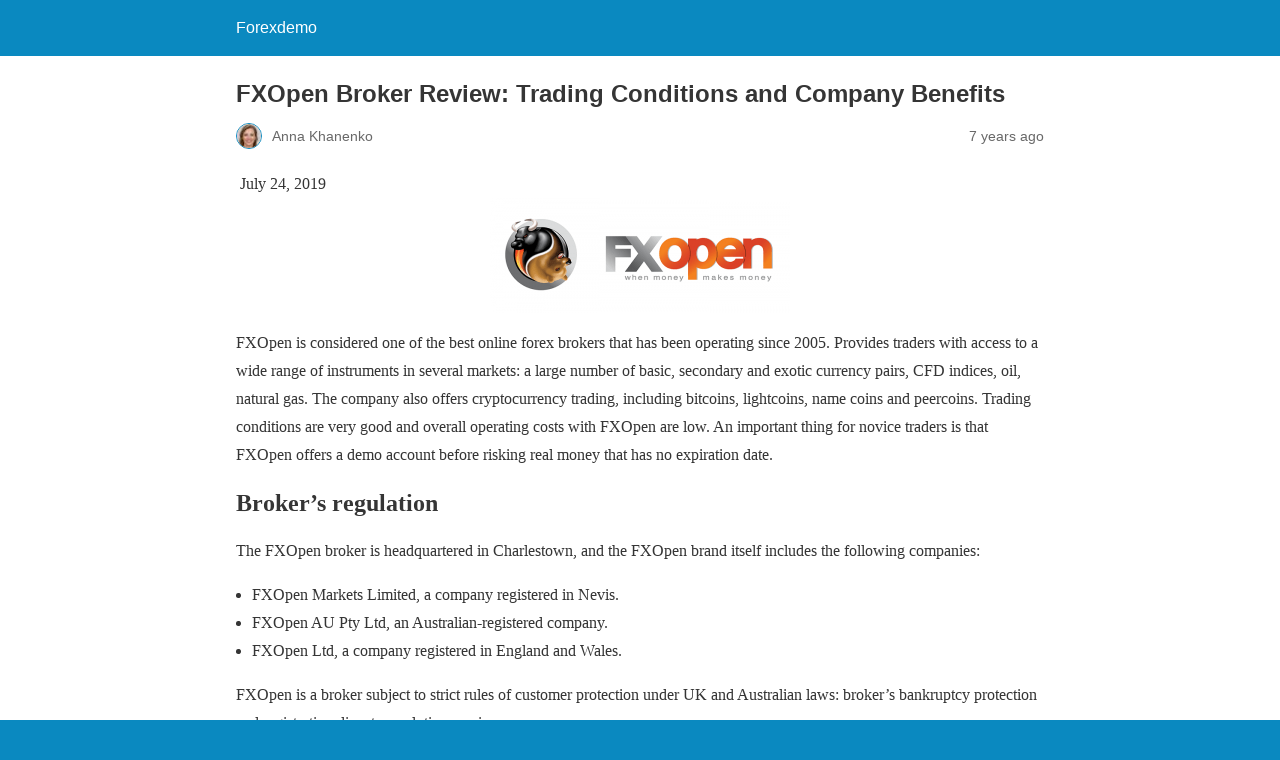

--- FILE ---
content_type: text/html; charset=utf-8
request_url: https://www.forexdemo.info/en/fxopen-broker-review-trading-conditions-and-company-benefits/amp/
body_size: 7844
content:
<!DOCTYPE html>
<html amp lang="en-US" transformed="self;v=1" i-amphtml-layout="" i-amphtml-no-boilerplate="">
<head><meta charset="utf-8"><meta name="viewport" content="width=device-width,minimum-scale=1"><link rel="preconnect" href="https://cdn.ampproject.org"><style amp-runtime="" i-amphtml-version="012512221826001">html{overflow-x:hidden!important}html.i-amphtml-fie{height:100%!important;width:100%!important}html:not([amp4ads]),html:not([amp4ads]) body{height:auto!important}html:not([amp4ads]) body{margin:0!important}body{-webkit-text-size-adjust:100%;-moz-text-size-adjust:100%;-ms-text-size-adjust:100%;text-size-adjust:100%}html.i-amphtml-singledoc.i-amphtml-embedded{-ms-touch-action:pan-y pinch-zoom;touch-action:pan-y pinch-zoom}html.i-amphtml-fie>body,html.i-amphtml-singledoc>body{overflow:visible!important}html.i-amphtml-fie:not(.i-amphtml-inabox)>body,html.i-amphtml-singledoc:not(.i-amphtml-inabox)>body{position:relative!important}html.i-amphtml-ios-embed-legacy>body{overflow-x:hidden!important;overflow-y:auto!important;position:absolute!important}html.i-amphtml-ios-embed{overflow-y:auto!important;position:static}#i-amphtml-wrapper{overflow-x:hidden!important;overflow-y:auto!important;position:absolute!important;top:0!important;left:0!important;right:0!important;bottom:0!important;margin:0!important;display:block!important}html.i-amphtml-ios-embed.i-amphtml-ios-overscroll,html.i-amphtml-ios-embed.i-amphtml-ios-overscroll>#i-amphtml-wrapper{-webkit-overflow-scrolling:touch!important}#i-amphtml-wrapper>body{position:relative!important;border-top:1px solid transparent!important}#i-amphtml-wrapper+body{visibility:visible}#i-amphtml-wrapper+body .i-amphtml-lightbox-element,#i-amphtml-wrapper+body[i-amphtml-lightbox]{visibility:hidden}#i-amphtml-wrapper+body[i-amphtml-lightbox] .i-amphtml-lightbox-element{visibility:visible}#i-amphtml-wrapper.i-amphtml-scroll-disabled,.i-amphtml-scroll-disabled{overflow-x:hidden!important;overflow-y:hidden!important}amp-instagram{padding:54px 0px 0px!important;background-color:#fff}amp-iframe iframe{box-sizing:border-box!important}[amp-access][amp-access-hide]{display:none}[subscriptions-dialog],body:not(.i-amphtml-subs-ready) [subscriptions-action],body:not(.i-amphtml-subs-ready) [subscriptions-section]{display:none!important}amp-experiment,amp-live-list>[update]{display:none}amp-list[resizable-children]>.i-amphtml-loading-container.amp-hidden{display:none!important}amp-list [fetch-error],amp-list[load-more] [load-more-button],amp-list[load-more] [load-more-end],amp-list[load-more] [load-more-failed],amp-list[load-more] [load-more-loading]{display:none}amp-list[diffable] div[role=list]{display:block}amp-story-page,amp-story[standalone]{min-height:1px!important;display:block!important;height:100%!important;margin:0!important;padding:0!important;overflow:hidden!important;width:100%!important}amp-story[standalone]{background-color:#000!important;position:relative!important}amp-story-page{background-color:#757575}amp-story .amp-active>div,amp-story .i-amphtml-loader-background{display:none!important}amp-story-page:not(:first-of-type):not([distance]):not([active]){transform:translateY(1000vh)!important}amp-autocomplete{position:relative!important;display:inline-block!important}amp-autocomplete>input,amp-autocomplete>textarea{padding:0.5rem;border:1px solid rgba(0,0,0,.33)}.i-amphtml-autocomplete-results,amp-autocomplete>input,amp-autocomplete>textarea{font-size:1rem;line-height:1.5rem}[amp-fx^=fly-in]{visibility:hidden}amp-script[nodom],amp-script[sandboxed]{position:fixed!important;top:0!important;width:1px!important;height:1px!important;overflow:hidden!important;visibility:hidden}
/*# sourceURL=/css/ampdoc.css*/[hidden]{display:none!important}.i-amphtml-element{display:inline-block}.i-amphtml-blurry-placeholder{transition:opacity 0.3s cubic-bezier(0.0,0.0,0.2,1)!important;pointer-events:none}[layout=nodisplay]:not(.i-amphtml-element){display:none!important}.i-amphtml-layout-fixed,[layout=fixed][width][height]:not(.i-amphtml-layout-fixed){display:inline-block;position:relative}.i-amphtml-layout-responsive,[layout=responsive][width][height]:not(.i-amphtml-layout-responsive),[width][height][heights]:not([layout]):not(.i-amphtml-layout-responsive),[width][height][sizes]:not(img):not([layout]):not(.i-amphtml-layout-responsive){display:block;position:relative}.i-amphtml-layout-intrinsic,[layout=intrinsic][width][height]:not(.i-amphtml-layout-intrinsic){display:inline-block;position:relative;max-width:100%}.i-amphtml-layout-intrinsic .i-amphtml-sizer{max-width:100%}.i-amphtml-intrinsic-sizer{max-width:100%;display:block!important}.i-amphtml-layout-container,.i-amphtml-layout-fixed-height,[layout=container],[layout=fixed-height][height]:not(.i-amphtml-layout-fixed-height){display:block;position:relative}.i-amphtml-layout-fill,.i-amphtml-layout-fill.i-amphtml-notbuilt,[layout=fill]:not(.i-amphtml-layout-fill),body noscript>*{display:block;overflow:hidden!important;position:absolute;top:0;left:0;bottom:0;right:0}body noscript>*{position:absolute!important;width:100%;height:100%;z-index:2}body noscript{display:inline!important}.i-amphtml-layout-flex-item,[layout=flex-item]:not(.i-amphtml-layout-flex-item){display:block;position:relative;-ms-flex:1 1 auto;flex:1 1 auto}.i-amphtml-layout-fluid{position:relative}.i-amphtml-layout-size-defined{overflow:hidden!important}.i-amphtml-layout-awaiting-size{position:absolute!important;top:auto!important;bottom:auto!important}i-amphtml-sizer{display:block!important}@supports (aspect-ratio:1/1){i-amphtml-sizer.i-amphtml-disable-ar{display:none!important}}.i-amphtml-blurry-placeholder,.i-amphtml-fill-content{display:block;height:0;max-height:100%;max-width:100%;min-height:100%;min-width:100%;width:0;margin:auto}.i-amphtml-layout-size-defined .i-amphtml-fill-content{position:absolute;top:0;left:0;bottom:0;right:0}.i-amphtml-replaced-content,.i-amphtml-screen-reader{padding:0!important;border:none!important}.i-amphtml-screen-reader{position:fixed!important;top:0px!important;left:0px!important;width:4px!important;height:4px!important;opacity:0!important;overflow:hidden!important;margin:0!important;display:block!important;visibility:visible!important}.i-amphtml-screen-reader~.i-amphtml-screen-reader{left:8px!important}.i-amphtml-screen-reader~.i-amphtml-screen-reader~.i-amphtml-screen-reader{left:12px!important}.i-amphtml-screen-reader~.i-amphtml-screen-reader~.i-amphtml-screen-reader~.i-amphtml-screen-reader{left:16px!important}.i-amphtml-unresolved{position:relative;overflow:hidden!important}.i-amphtml-select-disabled{-webkit-user-select:none!important;-ms-user-select:none!important;user-select:none!important}.i-amphtml-notbuilt,[layout]:not(.i-amphtml-element),[width][height][heights]:not([layout]):not(.i-amphtml-element),[width][height][sizes]:not(img):not([layout]):not(.i-amphtml-element){position:relative;overflow:hidden!important;color:transparent!important}.i-amphtml-notbuilt:not(.i-amphtml-layout-container)>*,[layout]:not([layout=container]):not(.i-amphtml-element)>*,[width][height][heights]:not([layout]):not(.i-amphtml-element)>*,[width][height][sizes]:not([layout]):not(.i-amphtml-element)>*{display:none}amp-img:not(.i-amphtml-element)[i-amphtml-ssr]>img.i-amphtml-fill-content{display:block}.i-amphtml-notbuilt:not(.i-amphtml-layout-container),[layout]:not([layout=container]):not(.i-amphtml-element),[width][height][heights]:not([layout]):not(.i-amphtml-element),[width][height][sizes]:not(img):not([layout]):not(.i-amphtml-element){color:transparent!important;line-height:0!important}.i-amphtml-ghost{visibility:hidden!important}.i-amphtml-element>[placeholder],[layout]:not(.i-amphtml-element)>[placeholder],[width][height][heights]:not([layout]):not(.i-amphtml-element)>[placeholder],[width][height][sizes]:not([layout]):not(.i-amphtml-element)>[placeholder]{display:block;line-height:normal}.i-amphtml-element>[placeholder].amp-hidden,.i-amphtml-element>[placeholder].hidden{visibility:hidden}.i-amphtml-element:not(.amp-notsupported)>[fallback],.i-amphtml-layout-container>[placeholder].amp-hidden,.i-amphtml-layout-container>[placeholder].hidden{display:none}.i-amphtml-layout-size-defined>[fallback],.i-amphtml-layout-size-defined>[placeholder]{position:absolute!important;top:0!important;left:0!important;right:0!important;bottom:0!important;z-index:1}amp-img[i-amphtml-ssr]:not(.i-amphtml-element)>[placeholder]{z-index:auto}.i-amphtml-notbuilt>[placeholder]{display:block!important}.i-amphtml-hidden-by-media-query{display:none!important}.i-amphtml-element-error{background:red!important;color:#fff!important;position:relative!important}.i-amphtml-element-error:before{content:attr(error-message)}i-amp-scroll-container,i-amphtml-scroll-container{position:absolute;top:0;left:0;right:0;bottom:0;display:block}i-amp-scroll-container.amp-active,i-amphtml-scroll-container.amp-active{overflow:auto;-webkit-overflow-scrolling:touch}.i-amphtml-loading-container{display:block!important;pointer-events:none;z-index:1}.i-amphtml-notbuilt>.i-amphtml-loading-container{display:block!important}.i-amphtml-loading-container.amp-hidden{visibility:hidden}.i-amphtml-element>[overflow]{cursor:pointer;position:relative;z-index:2;visibility:hidden;display:initial;line-height:normal}.i-amphtml-layout-size-defined>[overflow]{position:absolute}.i-amphtml-element>[overflow].amp-visible{visibility:visible}template{display:none!important}.amp-border-box,.amp-border-box *,.amp-border-box :after,.amp-border-box :before{box-sizing:border-box}amp-pixel{display:none!important}amp-analytics,amp-auto-ads,amp-story-auto-ads{position:fixed!important;top:0!important;width:1px!important;height:1px!important;overflow:hidden!important;visibility:hidden}amp-story{visibility:hidden!important}html.i-amphtml-fie>amp-analytics{position:initial!important}[visible-when-invalid]:not(.visible),form [submit-error],form [submit-success],form [submitting]{display:none}amp-accordion{display:block!important}@media (min-width:1px){:where(amp-accordion>section)>:first-child{margin:0;background-color:#efefef;padding-right:20px;border:1px solid #dfdfdf}:where(amp-accordion>section)>:last-child{margin:0}}amp-accordion>section{float:none!important}amp-accordion>section>*{float:none!important;display:block!important;overflow:hidden!important;position:relative!important}amp-accordion,amp-accordion>section{margin:0}amp-accordion:not(.i-amphtml-built)>section>:last-child{display:none!important}amp-accordion:not(.i-amphtml-built)>section[expanded]>:last-child{display:block!important}
/*# sourceURL=/css/ampshared.css*/</style><meta name="amp-to-amp-navigation" content="AMP-Redirect-To; AMP.navigateTo"><meta name="description" content=" July 24, 2019 FXOpen is considered one of the best online forex brokers that has been operating since 2005. Provides traders with access to a wide range"><meta property="og:locale" content="en_US"><meta property="og:locale:alternate" content="pl_PL"><meta property="og:locale:alternate" content="de_DE"><meta property="og:locale:alternate" content="es_ES"><meta property="og:type" content="article"><meta property="og:title" content="FXOpen Broker Review: Trading Conditions and Company Benefits | Forexdemo"><meta property="og:description" content=" July 24, 2019 FXOpen is considered one of the best online forex brokers that has been operating since 2005. Provides traders with access to a wide range"><meta property="og:url" content="https://www.forexdemo.info/en/fxopen-broker-review-trading-conditions-and-company-benefits/"><meta property="og:site_name" content="Forexdemo"><meta property="article:published_time" content="2019-02-12T04:03:08+00:00"><meta property="article:modified_time" content="2020-10-01T10:33:49+00:00"><meta property="og:image" content="https://www.forexdemo.info/wp-content/uploads/2019/02/pic1-1-300x115.png"><meta name="twitter:card" content="summary_large_image"><meta name="twitter:label1" content="Written by"><meta name="twitter:data1" content="Anna Khanenko"><meta name="twitter:label2" content="Est. reading time"><meta name="twitter:data2" content="4 minutes"><meta name="robots" content="index, follow, max-image-preview:large, max-snippet:-1, max-video-preview:-1"><meta name="generator" content="AMP Plugin v2.2.1; mode=reader; theme=legacy"><meta name="generator" content="WordPress 5.9.12"><script async="" src="https://cdn.ampproject.org/v0.mjs" type="module" crossorigin="anonymous"></script><script async nomodule src="https://cdn.ampproject.org/v0.js" crossorigin="anonymous"></script><style amp-custom="">#amp-mobile-version-switcher{left:0;position:absolute;width:100%;z-index:100}#amp-mobile-version-switcher>a{background-color:#444;border:0;color:#eaeaea;display:block;font-family:-apple-system,BlinkMacSystemFont,Segoe UI,Roboto,Oxygen-Sans,Ubuntu,Cantarell,Helvetica Neue,sans-serif;font-size:16px;font-weight:600;padding:15px 0;text-align:center;text-decoration:none}#amp-mobile-version-switcher>a:active,#amp-mobile-version-switcher>a:focus,#amp-mobile-version-switcher>a:hover{text-decoration:underline}h1,h2{overflow-wrap:break-word}.wp-block-image{margin:0 0 1em}.wp-block-image amp-img{height:auto;max-width:100%;vertical-align:bottom}.wp-block-image:not(.is-style-rounded)>a,.wp-block-image:not(.is-style-rounded) amp-img{border-radius:inherit}.wp-block-image.aligncenter{text-align:center}.wp-block-image .aligncenter{display:table}.wp-block-image .aligncenter{margin-left:auto;margin-right:auto}.wp-block-image figure{margin:0}ul{overflow-wrap:break-word}p{overflow-wrap:break-word}:where(p.has-text-color:not(.has-link-color)) a{color:inherit}:root{--wp--preset--font-size--normal:16px;--wp--preset--font-size--huge:42px}.aligncenter{clear:both}html :where(amp-img[class*=wp-image-]),html :where(amp-anim[class*=wp-image-]){height:auto;max-width:100%}amp-img.amp-wp-enforced-sizes{-o-object-fit:contain;object-fit:contain}amp-img img,amp-img noscript{image-rendering:inherit;-o-object-fit:inherit;object-fit:inherit;-o-object-position:inherit;object-position:inherit}.aligncenter{margin-top:1em;margin-right:auto;margin-bottom:1em;margin-left:auto}.aligncenter{display:block;text-align:center;margin-left:auto;margin-right:auto}.amp-wp-enforced-sizes{max-width:100%;margin:0 auto}html{background:#0a89c0}body{background:#fff;color:#353535;font-family:Georgia,"Times New Roman",Times,Serif;font-weight:300;line-height:1.75em}p,ul,figure{margin:0 0 1em;padding:0}a,a:visited{color:#0a89c0}a:hover,a:active,a:focus{color:#353535}.amp-wp-meta,.amp-wp-header div,.amp-wp-title,.amp-wp-tax-category,.amp-wp-footer p,.back-to-top{font-family:-apple-system,BlinkMacSystemFont,"Segoe UI","Roboto","Oxygen-Sans","Ubuntu","Cantarell","Helvetica Neue",sans-serif}.amp-wp-header{background-color:#0a89c0}.amp-wp-header div{color:#fff;font-size:1em;font-weight:400;margin:0 auto;max-width:calc(840px - 32px);padding:.875em 16px;position:relative}.amp-wp-header a{color:#fff;text-decoration:none}.amp-wp-article{color:#353535;font-weight:400;margin:1.5em auto;max-width:840px;overflow-wrap:break-word;word-wrap:break-word}.amp-wp-article-header{align-items:center;align-content:stretch;display:flex;flex-wrap:wrap;justify-content:space-between;margin:1.5em 16px 0}.amp-wp-title{color:#353535;display:block;flex:1 0 100%;font-weight:900;margin:0 0 .625em;width:100%}.amp-wp-meta{color:#696969;display:inline-block;flex:2 1 50%;font-size:.875em;line-height:1.5em;margin:0 0 1.5em;padding:0}.amp-wp-article-header .amp-wp-meta:last-of-type{text-align:right}.amp-wp-article-header .amp-wp-meta:first-of-type{text-align:left}.amp-wp-byline amp-img,.amp-wp-byline .amp-wp-author{display:inline-block;vertical-align:middle}.amp-wp-byline amp-img{border:1px solid #0a89c0;border-radius:50%;position:relative;margin-right:6px}.amp-wp-posted-on{text-align:right}.amp-wp-article-content{margin:0 16px}.amp-wp-article-content ul{margin-left:1em}.amp-wp-article-content amp-img{margin:0 auto}.amp-wp-article-footer .amp-wp-meta{display:block}.amp-wp-tax-category{color:#696969;font-size:.875em;line-height:1.5em;margin:1.5em 16px}.amp-wp-footer{border-top:1px solid #c2c2c2;margin:calc(1.5em - 1px) 0 0}.amp-wp-footer div{margin:0 auto;max-width:calc(840px - 32px);padding:1.25em 16px 1.25em;position:relative}.amp-wp-footer h2{font-size:1em;line-height:1.375em;margin:0 0 .5em}.amp-wp-footer p{color:#696969;font-size:.8em;line-height:1.5em;margin:0 85px 0 0}.amp-wp-footer a{text-decoration:none}.back-to-top{bottom:1.275em;font-size:.8em;font-weight:600;line-height:2em;position:absolute;right:16px}:root:not(#_):not(#_):not(#_):not(#_):not(#_) .amp-wp-224b51a{display:none}:root:not(#_):not(#_):not(#_):not(#_):not(#_) .amp-wp-c24bf93{width:0px}:root:not(#_):not(#_):not(#_):not(#_):not(#_) .amp-wp-9388332{display:none;width:150px}:root:not(#_):not(#_):not(#_):not(#_):not(#_) .amp-wp-871e537{height:30px}:root:not(#_):not(#_):not(#_):not(#_):not(#_) .amp-wp-70dcba7{padding-top:5px}

/*# sourceURL=amp-custom.css */</style><link rel="canonical" href="https://www.forexdemo.info/en/fxopen-broker-review-trading-conditions-and-company-benefits/"><title>FXOpen Broker Review: Trading Conditions and Company Benefits | Forexdemo</title><script type="application/ld+json">{"@context":"http://schema.org","publisher":{"@type":"Organization","name":"Forexdemo","logo":{"@type":"ImageObject","url":"https://www.forexdemo.info/wp-content/plugins/amp/assets/images/amp-page-fallback-wordpress-publisher-logo.png"}},"@type":"BlogPosting","mainEntityOfPage":"https://www.forexdemo.info/en/fxopen-broker-review-trading-conditions-and-company-benefits/","headline":"FXOpen Broker Review: Trading Conditions and Company Benefits","datePublished":"2019-02-12T04:03:08+00:00","dateModified":"2020-10-01T10:33:49+00:00","author":{"@type":"Person","name":"Anna Khanenko"},"image":"https://www.forexdemo.info/wp-content/uploads/2019/02/pic1-1.png"}</script></head>

<body data-rsssl="1" class="">

<header id="top" class="amp-wp-header">
	<div>
		<a href="https://www.forexdemo.info/amp/">
									<span class="amp-site-title">
				Forexdemo			</span>
		</a>
	</div>
</header>

<article class="amp-wp-article">
	<header class="amp-wp-article-header">
		<h1 class="amp-wp-title">FXOpen Broker Review: Trading Conditions and Company Benefits</h1>
			<div class="amp-wp-meta amp-wp-byline">
					<amp-img src="https://www.forexdemo.info/wp-content/uploads/2019/10/annakh-24x24.jpg" alt="Anna Khanenko" width="24" height="24" layout="fixed" class="i-amphtml-layout-fixed i-amphtml-layout-size-defined" style="width:24px;height:24px" i-amphtml-layout="fixed"></amp-img>
				<span class="amp-wp-author author vcard">Anna Khanenko</span>
	</div>
<div class="amp-wp-meta amp-wp-posted-on">
	<time datetime="2019-02-12T04:03:08+00:00">
		7 years ago	</time>
</div>
	</header>

	
	<div class="amp-wp-article-content">
		<div class="desc">
<div class="r_meta"><i class="icon-calendar"></i> July 24, 2019</div>
<div class="image"><amp-img class="size-medium wp-image-3154 aligncenter amp-wp-enforced-sizes i-amphtml-layout-intrinsic i-amphtml-layout-size-defined" src="https://www.forexdemo.info/wp-content/uploads/2019/02/pic1-1-300x115.png" alt="fxopen" width="300" height="115" sizes="(max-width: 300px) 100vw, 300px" layout="intrinsic" disable-inline-width="" i-amphtml-layout="intrinsic"><i-amphtml-sizer slot="i-amphtml-svc" class="i-amphtml-sizer"><img alt="" aria-hidden="true" class="i-amphtml-intrinsic-sizer" role="presentation" src="[data-uri]"></i-amphtml-sizer><noscript><img loading="lazy" src="https://www.forexdemo.info/wp-content/uploads/2019/02/pic1-1-300x115.png" alt="fxopen" width="300" height="115" sizes="(max-width: 300px) 100vw, 300px"></noscript></amp-img></div>
<div class="wp-block-image"></div>
<p>FXOpen is considered one of the best online forex brokers that has been operating since 2005. Provides traders with access to a wide range of instruments in several markets: a large number of basic, secondary and exotic currency pairs, CFD indices, oil, natural gas. The company also offers cryptocurrency trading, including bitcoins, lightcoins, name coins and peercoins. Trading conditions are very good and overall operating costs with FXOpen are low. An important thing for novice traders is that FXOpen offers a demo account before risking real money that has no expiration date.</p>
<h2><strong>Broker’s regulation</strong></h2>
<p>The FXOpen broker is headquartered in Charlestown, and the FXOpen brand itself includes the following companies:</p>
<ul>
<li>FXOpen Markets Limited, a company registered in Nevis.</li>
<li>FXOpen AU Pty Ltd, an Australian-registered company.</li>
<li>FXOpen Ltd, a company registered in England and Wales.</li>
</ul>
<p>FXOpen is a broker subject to strict rules of customer protection under UK and Australian laws: broker’s bankruptcy protection and registration dispute resolution services.</p>
<div class="wp-block-image">
<figure class="aligncenter"><amp-img class="wp-image-1693 amp-wp-enforced-sizes i-amphtml-layout-intrinsic i-amphtml-layout-size-defined" src="/wp-content/uploads/2019/10/pic2-2.jpg" alt="" width="1000" height="653" layout="intrinsic" i-amphtml-layout="intrinsic"><i-amphtml-sizer slot="i-amphtml-svc" class="i-amphtml-sizer"><img alt="" aria-hidden="true" class="i-amphtml-intrinsic-sizer" role="presentation" src="[data-uri]"></i-amphtml-sizer><noscript><img src="/wp-content/uploads/2019/10/pic2-2.jpg" alt="" width="1000" height="653"></noscript></amp-img></figure>
</div>
<p>FxOpen is managed by FXOpen AU Pty Ltd and is regulated by the Australian Securities and Investments Commission (Persons). AFSL No412871). In accordance with the requirements of ASIC FXOpen is also a member of the Financial Ombudsman Service (FOS) in Australia, which provides protection to traders from possible unfair or fraudulent actions of the broker. The broker is also regulated in the UK by the Financial Conduct Authority (Persons). No579202), is a member of the Financial Commission. The Financial Commission provides a dispute resolution mechanism and a financial compensation fund for clients of member brokers.</p>
<p>The presence of regulators and a good regulatory framework proves that in general the FXOpen broker is an honest and reliable company.</p>
<h2><strong>Basic information about broker’s conditions</strong></h2>
<p>FXOpen uses the end-to-end/ECN business model without the dealer’s interference in customer transactions. Even if FXOpen can act as a counterparty, it is similar to the model used by many other brokers that serves to minimize the conflict of interest between the trader and the broker.</p>
<div class="wp-block-image">
<figure class="aligncenter"><amp-img class="wp-image-1694 amp-wp-enforced-sizes i-amphtml-layout-intrinsic i-amphtml-layout-size-defined" src="/wp-content/uploads/2019/10/pic3-1.jpg" alt="" width="1000" height="600" layout="intrinsic" i-amphtml-layout="intrinsic"><i-amphtml-sizer slot="i-amphtml-svc" class="i-amphtml-sizer"><img alt="" aria-hidden="true" class="i-amphtml-intrinsic-sizer" role="presentation" src="[data-uri]"></i-amphtml-sizer><noscript><img src="/wp-content/uploads/2019/10/pic3-1.jpg" alt="" width="1000" height="600"></noscript></amp-img></figure>
</div>
<p>FXOpen offers a very popular and functional trading platform MetaTrader 4. MT4 allows manual and automatic trading. For traders with programming skills, the programming language of m’L allows you to create your own chart indicators and trading programs (advisers). In addition to the standard MT4, FXOpen also offers a mobile version of MT4 via Android or iOS apps. This allows traders to analyze, track and make trades from anywhere in the world if there is an online connection.</p>
<p>FXOpen via FXOpen UK also offers MT4 WebTrader, which provides access to trading through a web browser without having to download and use the MetaTrader app. This is suitable for users who have a non-standard operating system on their computer or device.</p>
<p>FXOpen, through FXOpen Markets Limited, also offers automated trading through Myfxbook and zuluTrade. This is an opportunity for traders to outsource trading solutions from those who may have more experience in trading.</p>
<p>The broker provides several types of accounts to select traders, which have their advantages for trading. Spreads offered by FXOpen vary depending on the type of account from ECN and STP to Micro, FXOpen offers several pricing options for its commissions and fees.</p>
<p>The FXOpen and STP accounts have a commission equivalent built into the prevailing spreads – like brokers with a price without a commission, where spreads are inherently wider.</p>
<p>In the ECN, the commissions range from $30 to $100. U.S. turnover of 1 million (which corresponds to 0.3-1.0 pips). The applicable bid is determined by several factors, such as the amount of funds in the FXOpen account and the volume of trades for the last 30 days.</p>
<p>FXOpen offers a VIP ECN account through its Australian organization, where a deposit of at least AU$25,000 will raise the default commission rate to $18 per 1 million sold Units. That’s $36. U.S. round-trip per million and does not depend on the volume of trades.</p>
<p>The total transaction costs with FXOpen are some of the best available for such a well-regulated broker.</p>
<div class="wp-block-image">
<figure class="aligncenter"><amp-img class="wp-image-1696 amp-wp-enforced-sizes i-amphtml-layout-intrinsic i-amphtml-layout-size-defined" src="/wp-content/uploads/2019/10/pic5-2-1024x682.jpg" alt="" width="1024" height="682" layout="intrinsic" i-amphtml-layout="intrinsic"><i-amphtml-sizer slot="i-amphtml-svc" class="i-amphtml-sizer"><img alt="" aria-hidden="true" class="i-amphtml-intrinsic-sizer" role="presentation" src="[data-uri]"></i-amphtml-sizer><noscript><img src="/wp-content/uploads/2019/10/pic5-2-1024x682.jpg" alt="" width="1024" height="682"></noscript></amp-img></figure>
</div>
<p>FXOpen customers can top up their accounts in a variety of ways, including:</p>
<p>·       bank transfers</p>
<p>·       local bank transfers</p>
<p>·       credit/debit cards</p>
<p>·       electronic payment systems such as Skrill</p>
<p>In most cases, a fee is charged for withdrawals. A non-cash fee charges of 30 pcs of the currency, although in the UK it is free of charge. Outside the UK, most withdrawalforms, excluding bank transfers, charge a fee based on a percentage of withdrawals. The exception is Skrill, which has a low maximum withdrawal fee, but a higher deposit fee. In general, the ground and withdrawal options are reasonable. FXOpen allows you to deposit and withdraw funds for major trading currencies.</p>
<p>Of particular importance to new traders is that FXOpen offers demo accounts that do not expire until trading lasts 30 consecutive days. This is an unusual and important feature as a new trader may need months or years to learn how to trade with profits. It is very important to be able to do this before risking real money.</p>
<p>To sum up, our review of fxOpen broker showed all the possibilities for trading: many types of accounts, low minimum deposits and a respectable range of currency pairs and CFDs.</p>
<div data-amp-original-style="display: none;" class="amp-wp-224b51a">VN:F [1.9.22_1171]</div>
<div class="ratingblock ">
<div class="ratingheader "></div>
<div class="ratingstars ">
<div id="article_rater_1674" class="ratepost gdsr-oxygen gdsr-size-30">
<div class="starsbar gdsr-size-30">
<div class="gdouter gdheight">
<div id="gdr_vote_a1674" class="gdinner gdheight amp-wp-c24bf93" data-amp-original-style="width: 0px;"></div>
<div id="gdr_stars_a1674" class="gdsr_rating_as"></div>
</div>
</div>
</div>
<div id="article_loader_1674" class="ratingloaderarticle amp-wp-9388332" data-amp-original-style="display: none; width: 150px;">
<div class="loader flower  amp-wp-871e537" data-amp-original-style="height: 30px;">
<div class="loaderinner amp-wp-70dcba7" data-amp-original-style="padding-top: 5px;">Please wait…</div>
</div>
</div>
</div>
<div class="ratingtext "></div>
</div>
<div id="wp_rp_first" class="wp_rp_wrap  wp_rp_vertical_m"></div>
<div class="share">
</div>
</div>
	</div>

	<footer class="amp-wp-article-footer">
			<div class="amp-wp-meta amp-wp-tax-category">
		Categories: <a href="https://www.forexdemo.info/en/forex-brokers/amp/" rel="category tag">Forex Brokers</a>	</div>

	</footer>
</article>

<footer class="amp-wp-footer">
	<div>
		<h2>Forexdemo</h2>
		<a href="#top" class="back-to-top">Back to top</a>
	</div>
</footer>


		<div id="amp-mobile-version-switcher">
			<a rel="nofollow" href="https://www.forexdemo.info/en/fxopen-broker-review-trading-conditions-and-company-benefits/?noamp=mobile">
				Exit mobile version			</a>
		</div>

				

</body></html>
